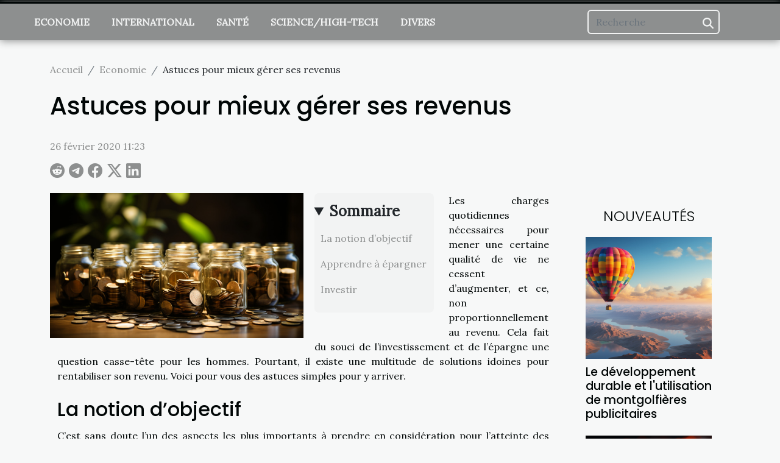

--- FILE ---
content_type: text/html; charset=UTF-8
request_url: https://www.cobans.net/astuces-pour-mieux-gerer-ses-revenus
body_size: 7462
content:
<!DOCTYPE html>
    <html lang="fr">
<head>
    <meta charset="utf-8">
    <meta name="viewport" content="width=device-width, initial-scale=1">
    <title>Astuces pour mieux gérer ses revenus  - www.cobans.net</title>

<meta name="description" content="">

<meta name="robots" content="all" />
<link rel="icon" type="image/png" href="/favicon.png" />


    <link rel="stylesheet" href="/css/style2.css">
</head>
<body>
    <header>
    <div class="container-fluid fixed-top d-flex justify-content-center">
        <nav class="navbar navbar-expand-xl pt-3">
            <div class="container-fluid">
                <button class="navbar-toggler" type="button" data-bs-toggle="collapse" data-bs-target="#navbarSupportedContent" aria-controls="navbarSupportedContent" aria-expanded="false" aria-label="Toggle navigation">
                    <svg xmlns="http://www.w3.org/2000/svg" fill="currentColor" class="bi bi-list" viewBox="0 0 16 16">
                        <path fill-rule="evenodd" d="M2.5 12a.5.5 0 0 1 .5-.5h10a.5.5 0 0 1 0 1H3a.5.5 0 0 1-.5-.5m0-4a.5.5 0 0 1 .5-.5h10a.5.5 0 0 1 0 1H3a.5.5 0 0 1-.5-.5m0-4a.5.5 0 0 1 .5-.5h10a.5.5 0 0 1 0 1H3a.5.5 0 0 1-.5-.5"></path>
                    </svg>
                </button>
                <div class="collapse navbar-collapse" id="navbarSupportedContent">
                    <ul class="navbar-nav">
                                                    <li class="nav-item">
    <a href="/economie" class="nav-link">Economie</a>
    </li>
                                    <li class="nav-item">
    <a href="/international" class="nav-link">International</a>
    </li>
                                    <li class="nav-item">
    <a href="/sante" class="nav-link">Santé</a>
    </li>
                                    <li class="nav-item">
    <a href="/sciencehigh-tech" class="nav-link">Science/High-Tech</a>
    </li>
                                    <li class="nav-item">
    <a href="/divers" class="nav-link">Divers</a>
    </li>
                            </ul>
                    <form class="d-flex" role="search" method="get" action="/search">
    <input type="search" class="form-control"  name="q" placeholder="Recherche" aria-label="Recherche"  pattern=".*\S.*" required>
    <button type="submit" class="btn">
        <svg xmlns="http://www.w3.org/2000/svg" width="18px" height="18px" fill="currentColor" viewBox="0 0 512 512">
                    <path d="M416 208c0 45.9-14.9 88.3-40 122.7L502.6 457.4c12.5 12.5 12.5 32.8 0 45.3s-32.8 12.5-45.3 0L330.7 376c-34.4 25.2-76.8 40-122.7 40C93.1 416 0 322.9 0 208S93.1 0 208 0S416 93.1 416 208zM208 352a144 144 0 1 0 0-288 144 144 0 1 0 0 288z"/>
                </svg>
    </button>
</form>
                </div>
            </div>
        </nav>
    </div>
</header>
<div class="container">
        <nav aria-label="breadcrumb"
             >
            <ol class="breadcrumb">
                <li class="breadcrumb-item"><a href="/">Accueil</a></li>
                                    <li class="breadcrumb-item  active ">
                        <a href="/economie" title="Economie">Economie</a>                    </li>
                                <li class="breadcrumb-item">
                    Astuces pour mieux gérer ses revenus                </li>
            </ol>
        </nav>
    </div>
<div class="container-fluid">
    <main class="container sidebar-default mt-2">
        <div class="row">

                            <h1>
                    Astuces pour mieux gérer ses revenus                </h1>
            
            <fieldset><time datetime="2020-02-26 11:23:54">26 février 2020 11:23</time>                <ul>
                    <li><a href="https://reddit.com/submit?url=https://www.cobans.net/astuces-pour-mieux-gerer-ses-revenus&amp;title=Astuces pour mieux gérer ses revenus" rel="nofollow" target="_blank"><i class="social-reddit"></i></a></li>
                    <li><a href="https://t.me/share/url?url=https://www.cobans.net/astuces-pour-mieux-gerer-ses-revenus&amp;text=Astuces pour mieux gérer ses revenus" rel="nofollow" target="_blank"><i class="social-telegram"></i></a></li>
                    <li><a href="https://www.facebook.com/sharer.php?u=https://www.cobans.net/astuces-pour-mieux-gerer-ses-revenus" rel="nofollow" target="_blank"><i class="social-facebook"></i></a></li>
                    <li><a href="https://twitter.com/share?url=https://www.cobans.net/astuces-pour-mieux-gerer-ses-revenus&amp;text=Astuces pour mieux gérer ses revenus" rel="nofollow" target="_blank"><i class="social-twitter"></i></a></li>
                    <li><a href="https://www.linkedin.com/shareArticle?url=https://www.cobans.net/astuces-pour-mieux-gerer-ses-revenus&amp;title=Astuces pour mieux gérer ses revenus" rel="nofollow" target="_blank"><i class="social-linkedin"></i></a></li>
            </ul></fieldset>
            <div class="col-lg-9 order-1 order-lg-2 col-12 main">
                <img class="img-fluid" src="/images/astuces-pour-mieux-gerer-ses-revenus.jpg" alt="Astuces pour mieux gérer ses revenus">                                <article class="container main" ><details  open >
                    <summary>Sommaire</summary>
        
                                    <ol>
                                        <li>
                        <a href="javascript:;" onclick="document.querySelector('#anchor_0').scrollIntoView();">La notion d’objectif</a>
                    </li>
                                                                                    <li>
                        <a href="javascript:;" onclick="document.querySelector('#anchor_1').scrollIntoView();">Apprendre à épargner</a>
                    </li>
                                                                                    <li>
                        <a href="javascript:;" onclick="document.querySelector('#anchor_2').scrollIntoView();">Investir</a>
                    </li>
                                                            </ol>
                        </details>

                    <div><p>Les charges quotidiennes nécessaires pour mener une certaine qualité de vie ne cessent d’augmenter, et ce, non proportionnellement au revenu. Cela fait du souci de l’investissement et de l’épargne une question casse-tête pour les hommes. Pourtant, il existe une multitude de solutions idoines pour rentabiliser son revenu. Voici pour vous des astuces simples pour y arriver.</p>
<h2 id="anchor_0">La notion d’objectif</h2>
<p>C’est sans doute l’un des aspects les plus importants à prendre en considération pour l’atteinte des résultats espérés. La définition d’objectifs clairs permet une bonne planification. La première pour y arriver consiste en une analyse de soi-même. <a href="https://www.immobilier-mohammedia.com/">Ceci</a> revient à mener une réflexion profonde afin de trouver ses forces, ses faiblesses, ses limites, ses valeurs, ses priorités et surtout ses motivations.</p>
<p>Sur cette base, il faut ensuite élaborer une vision claire et précise de ses désirs et une planification stricte et réaliste pour les réaliser. On peut par exemple décider d’un plan d’épargne afin d’effectuer un voyage donné.</p>
<h2 id="anchor_1">Apprendre à épargner</h2>
<p>Le secret de l’augmentation du revenu se trouve dans notre capacité à épargner plutôt que dans le niveau de notre revenu actuel. À cet effet, il importe grandement d’établir un budget de ses dépenses quotidiennes. Réduire ensuite ce budget en éliminant les habitudes qui entrainent des dépenses supplémentaires et dont on peut se passer. Le surplus tiré de cet effort d’autodiscipline constitue alors une source d’augmentation de la capacité d’épargne.</p>
<h2 id="anchor_2">Investir</h2>
<p>Il est tout aussi primordial d’augmenter sa capacité d’épargne que de savoir investir son argent. En effet, c’est en cela que réside la plus-value qu’engendreront vos épargnes. Il existe plusieurs secteurs d’investissement dont l’un des plus prisés est l’immobilier. Il s’agit d’un secteur qui offre une pléthore de possibilités aussi rentables les unes que les autres. Commencer par acheter un premier immeuble tout en profitant de l’effet de levier. L’augmentation de la valeur de ce bien vous permettra d’en acquérir un autre et ainsi de suite.</p><div></article>            </div>
            <aside class="col-lg-3 order-2 order-lg-2 col-12 aside-right">
                <div class="list-img-none">
                    <h2>Nouveautés</h2>                            <section>
                    <figure><a href="/le-developpement-durable-et-lutilisation-de-montgolfieres-publicitaires" title="Le développement durable et l&#039;utilisation de montgolfières publicitaires"><img class="img-fluid" src="/images/le-developpement-durable-et-lutilisation-de-montgolfieres-publicitaires.jpg" alt="Le développement durable et l&#039;utilisation de montgolfières publicitaires"></a></figure><figcaption>Le développement durable et l'utilisation de montgolfières publicitaires</figcaption>                    <div>
                                                <h3><a href="/le-developpement-durable-et-lutilisation-de-montgolfieres-publicitaires" title="Le développement durable et l&#039;utilisation de montgolfières publicitaires">Le développement durable et l'utilisation de montgolfières publicitaires</a></h3>                    </div>
                </section>
                            <section>
                    <figure><a href="/nouveaux-materiaux-et-nanotechnologies-quel-avenir-pour-les-investisseurs" title="Nouveaux matériaux et nanotechnologies : quel avenir pour les investisseurs ?"><img class="img-fluid" src="/images/nouveaux-materiaux-et-nanotechnologies-quel-avenir-pour-les-investisseurs.jpeg" alt="Nouveaux matériaux et nanotechnologies : quel avenir pour les investisseurs ?"></a></figure><figcaption>Nouveaux matériaux et nanotechnologies : quel avenir pour les investisseurs ?</figcaption>                    <div>
                                                <h3><a href="/nouveaux-materiaux-et-nanotechnologies-quel-avenir-pour-les-investisseurs" title="Nouveaux matériaux et nanotechnologies : quel avenir pour les investisseurs ?">Nouveaux matériaux et nanotechnologies : quel avenir pour les investisseurs ?</a></h3>                    </div>
                </section>
                            <section>
                    <figure><a href="/investir-dans-les-technologies-vertes-potentiel-et-perspectives-pour-les-entreprises" title="Investir dans les technologies vertes : potentiel et perspectives pour les entreprises"><img class="img-fluid" src="/images/investir-dans-les-technologies-vertes-potentiel-et-perspectives-pour-les-entreprises.jpeg" alt="Investir dans les technologies vertes : potentiel et perspectives pour les entreprises"></a></figure><figcaption>Investir dans les technologies vertes : potentiel et perspectives pour les entreprises</figcaption>                    <div>
                                                <h3><a href="/investir-dans-les-technologies-vertes-potentiel-et-perspectives-pour-les-entreprises" title="Investir dans les technologies vertes : potentiel et perspectives pour les entreprises">Investir dans les technologies vertes : potentiel et perspectives pour les entreprises</a></h3>                    </div>
                </section>
                                    </div>
            </aside>
        </div>
        <section class="column-2">

        <div class="container">
            <h2>Sur le même sujet</h2>            <div class="row">
                                    <div class="col-12 col-md-6 col-lg-6">
                        <figure><a href="/investir-dans-les-technologies-vertes-potentiel-et-perspectives-pour-les-entreprises" title="Investir dans les technologies vertes : potentiel et perspectives pour les entreprises"><img class="img-fluid" src="/images/investir-dans-les-technologies-vertes-potentiel-et-perspectives-pour-les-entreprises.jpeg" alt="Investir dans les technologies vertes : potentiel et perspectives pour les entreprises"></a></figure><figcaption>Investir dans les technologies vertes : potentiel et perspectives pour les entreprises</figcaption>                        <div>
                            <h3><a href="/investir-dans-les-technologies-vertes-potentiel-et-perspectives-pour-les-entreprises" title="Investir dans les technologies vertes : potentiel et perspectives pour les entreprises">Investir dans les technologies vertes : potentiel et perspectives pour les entreprises</a></h3>                        </div>
                                                <time datetime="2024-02-27 09:14:20">27 février 2024 09:14</time>
                        <div>
À l'heure où la protection de l'environnement est devenue une priorité mondiale, les technologies vertes émergent comme une voie incontournable pour assurer un développement durable. Elles représentent une opportunité significative pour les entreprises qui souhaitent innover tout en contribuant à...</div>                                            </div>

                                                        <div class="col-12 col-md-6 col-lg-6">
                        <figure><a href="/evaluation-des-couts-des-traitements-anti-humidite-pour-les-proprietaires-dimmeubles" title="Évaluation des coûts des traitements anti-humidité pour les propriétaires d&#039;immeubles"><img class="img-fluid" src="/images/evaluation-des-couts-des-traitements-anti-humidite-pour-les-proprietaires-dimmeubles.jpg" alt="Évaluation des coûts des traitements anti-humidité pour les propriétaires d&#039;immeubles"></a></figure><figcaption>Évaluation des coûts des traitements anti-humidité pour les propriétaires d'immeubles</figcaption>                        <div>
                            <h3><a href="/evaluation-des-couts-des-traitements-anti-humidite-pour-les-proprietaires-dimmeubles" title="Évaluation des coûts des traitements anti-humidité pour les propriétaires d&#039;immeubles">Évaluation des coûts des traitements anti-humidité pour les propriétaires d'immeubles</a></h3>                        </div>
                                                <time datetime="2024-02-09 00:58:05">9 février 2024 00:58</time>
                        <div>
L'humidité au sein d'un bâtiment est un ennemi silencieux, qui peut s'infiltrer, s'installer durablement et causer des dégâts considérables. Pour un propriétaire d'immeuble, la détérioration des structures et la baisse de la qualité de vie des occupants sont des risques à ne pas négliger. Mais...</div>                                            </div>

                                </div>
            <div class="row">
                                                    <div class="col-12 col-md-6 col-lg-6">
                        <figure><a href="/les-criteres-de-choix-pour-un-ballon-publicitaire-efficace" title="Les critères de choix pour un ballon publicitaire efficace"><img class="img-fluid" src="/images/les-criteres-de-choix-pour-un-ballon-publicitaire-efficace.jpg" alt="Les critères de choix pour un ballon publicitaire efficace"></a></figure><figcaption>Les critères de choix pour un ballon publicitaire efficace</figcaption>                        <div>
                            <h3><a href="/les-criteres-de-choix-pour-un-ballon-publicitaire-efficace" title="Les critères de choix pour un ballon publicitaire efficace">Les critères de choix pour un ballon publicitaire efficace</a></h3>                        </div>
                                                <time datetime="2023-12-03 00:52:03">3 décembre 2023 00:52</time>
                        <div>
Dans l'univers de la publicité, le ballon publicitaire s'impose comme un outil de communication visuelle à la fois attractif et original. Capable de captiver le regard, il offre une visibilité maximale et se démarque dans l'espace public. Néanmoins, pour qu'un ballon publicitaire soit efficace,...</div>                                            </div>

                                                        <div class="col-12 col-md-6 col-lg-6">
                        <figure><a href="/decrypter-les-informations-sur-lextrait-kbis" title="Décrypter les informations sur l&#039;extrait Kbis"><img class="img-fluid" src="/images/decrypter-les-informations-sur-lextrait-kbis.jpg" alt="Décrypter les informations sur l&#039;extrait Kbis"></a></figure><figcaption>Décrypter les informations sur l'extrait Kbis</figcaption>                        <div>
                            <h3><a href="/decrypter-les-informations-sur-lextrait-kbis" title="Décrypter les informations sur l&#039;extrait Kbis">Décrypter les informations sur l'extrait Kbis</a></h3>                        </div>
                                                <time datetime="2023-12-03 00:26:04">3 décembre 2023 00:26</time>
                        <div>
L'extrait Kbis est un document fondamental dans le monde des affaires en France. Il sert de carte d'identité pour une entreprise et fournit des informations détaillées sur celle-ci. Comprendre les informations contenues dans un extrait Kbis est donc essentiel pour toute personne impliquée dans le...</div>                                            </div>

                                </div>
            <div class="row">
                                                    <div class="col-12 col-md-6 col-lg-6">
                        <figure><a href="/les-avantages-dapprendre-langlais-avec-un-professeur-particulier-pour-les-professionnels-a-paris" title="Les avantages d&#039;apprendre l&#039;anglais avec un professeur particulier pour les professionnels à Paris"><img class="img-fluid" src="/images/les-avantages-dapprendre-langlais-avec-un-professeur-particulier-pour-les-professionnels-a-paris.jpg" alt="Les avantages d&#039;apprendre l&#039;anglais avec un professeur particulier pour les professionnels à Paris"></a></figure><figcaption>Les avantages d'apprendre l'anglais avec un professeur particulier pour les professionnels à Paris</figcaption>                        <div>
                            <h3><a href="/les-avantages-dapprendre-langlais-avec-un-professeur-particulier-pour-les-professionnels-a-paris" title="Les avantages d&#039;apprendre l&#039;anglais avec un professeur particulier pour les professionnels à Paris">Les avantages d'apprendre l'anglais avec un professeur particulier pour les professionnels à Paris</a></h3>                        </div>
                                                <time datetime="2023-11-30 00:26:03">30 novembre 2023 00:26</time>
                        <div>
Dans un monde professionnel en constante évolution, la maîtrise de l'anglais s'impose comme un atout indéniable. À Paris, ville cosmopolite et centre d'affaires européen, cette compétence linguistique devient quasi incontournable pour quiconque souhaite évoluer dans un environnement international...</div>                                            </div>

                                                        <div class="col-12 col-md-6 col-lg-6">
                        <figure><a href="/les-arches-publicitaires-gonflables-un-outil-efficace-pour-les-petites-entreprises" title="Les arches publicitaires gonflables : un outil efficace pour les petites entreprises"><img class="img-fluid" src="/images/les-arches-publicitaires-gonflables-un-outil-efficace-pour-les-petites-entreprises.jpg" alt="Les arches publicitaires gonflables : un outil efficace pour les petites entreprises"></a></figure><figcaption>Les arches publicitaires gonflables : un outil efficace pour les petites entreprises</figcaption>                        <div>
                            <h3><a href="/les-arches-publicitaires-gonflables-un-outil-efficace-pour-les-petites-entreprises" title="Les arches publicitaires gonflables : un outil efficace pour les petites entreprises">Les arches publicitaires gonflables : un outil efficace pour les petites entreprises</a></h3>                        </div>
                                                <time datetime="2023-11-06 00:24:03">6 novembre 2023 00:24</time>
                        <div>
Dans le paysage dynamique de l'entrepreneuriat, les petites entreprises sont constamment à la recherche de moyens innovants pour se démarquer. L'un des outils de marketing les plus efficaces et sous-estimés est l'arche publicitaire gonflable. Ces structures impressionnantes et attrayantes peuvent...</div>                                            </div>

                                </div>
            <div class="row">
                                                    <div class="col-12 col-md-6 col-lg-6">
                        <figure><a href="/pourquoi-un-coordinateur-de-mariage-est-indispensable" title="Pourquoi un coordinateur de mariage est-il indispensable ?"><img class="img-fluid" src="/images/pourquoi-un-coordinateur-de-mariage-est-il-indispensable.jpeg" alt="Pourquoi un coordinateur de mariage est-il indispensable ?"></a></figure><figcaption>Pourquoi un coordinateur de mariage est-il indispensable ?</figcaption>                        <div>
                            <h3><a href="/pourquoi-un-coordinateur-de-mariage-est-indispensable" title="Pourquoi un coordinateur de mariage est-il indispensable ?">Pourquoi un coordinateur de mariage est-il indispensable ?</a></h3>                        </div>
                                                <time datetime="2023-10-27 12:47:25">27 octobre 2023 12:47</time>
                        <div>Dans la vie, il existe des moments qui sont à la fois merveilleux et stressants. L'un de ces moments est certainement le mariage. La coordination de mariage est un travail essentiel qui nécessite un équilibre délicat entre créativité, organisation et patience. C'est un métier passionnant cependant...</div>                                            </div>

                                                        <div class="col-12 col-md-6 col-lg-6">
                        <figure><a href="/comment-lartisanat-du-bois-personnalise-stimule-leconomie-locale" title="Comment l&#039;artisanat du bois personnalisé stimule l&#039;économie locale"><img class="img-fluid" src="/images/comment-lartisanat-du-bois-personnalise-stimule-leconomie-locale.jpeg" alt="Comment l&#039;artisanat du bois personnalisé stimule l&#039;économie locale"></a></figure><figcaption>Comment l'artisanat du bois personnalisé stimule l'économie locale</figcaption>                        <div>
                            <h3><a href="/comment-lartisanat-du-bois-personnalise-stimule-leconomie-locale" title="Comment l&#039;artisanat du bois personnalisé stimule l&#039;économie locale">Comment l'artisanat du bois personnalisé stimule l'économie locale</a></h3>                        </div>
                                                <time datetime="2023-09-06 09:37:01">6 septembre 2023 09:37</time>
                        <div>
L'artisanat du bois personnalisé est un secteur qui connaît une popularité grandissante, autant pour son caractère unique que pour sa contribution significative à l'économie locale. Ce processus créatif, qui transforme un morceau de bois brut en une pièce d'art ou en un meuble fonctionnel,...</div>                                            </div>

                                </div>
            <div class="row">
                                                    <div class="col-12 col-md-6 col-lg-6">
                        <figure><a href="/comment-devenir-un-commercial-international" title="Comment devenir un commercial international ?"><img class="img-fluid" src="/images/comment-devenir-un-commercial-international.jpg" alt="Comment devenir un commercial international ?"></a></figure><figcaption>Comment devenir un commercial international ?</figcaption>                        <div>
                            <h3><a href="/comment-devenir-un-commercial-international" title="Comment devenir un commercial international ?">Comment devenir un commercial international ?</a></h3>                        </div>
                                                <time datetime="2023-03-14 13:22:01">14 mars 2023 13:22</time>
                        <div>De nombreuses entreprises cherchent à s'implanter à l'étranger et à commercialiser leurs produits. Ainsi, des personnes sont nommées ou choisies pour représenter l'entreprise annexée à l'étranger et devenir des représentants commerciaux internationaux. Alors, comment être digne d'un commercial...</div>                                            </div>

                                                        <div class="col-12 col-md-6 col-lg-6">
                        <figure><a href="/declaration-impots-internet" title="Faire sa déclaration d’impôts sur internet : comment procéder ?"><img class="img-fluid" src="/images/faire-sa-declaration-dimpots-sur-internet-comment-proceder.jpg" alt="Faire sa déclaration d’impôts sur internet : comment procéder ?"></a></figure><figcaption>Faire sa déclaration d’impôts sur internet : comment procéder ?</figcaption>                        <div>
                            <h3><a href="/declaration-impots-internet" title="Faire sa déclaration d’impôts sur internet : comment procéder ?">Faire sa déclaration d’impôts sur internet : comment procéder ?</a></h3>                        </div>
                                                <time datetime="2021-01-08 20:24:09">8 janvier 2021 20:24</time>
                        <div>Depuis 2020, il est obligatoire pour les foyers français de réaliser la déclaration d’impôts en ligne. Pour ce faire, chacun d’eux doit créer son compte sur le site web dédié à cet effet. Ils se doivent de bien renseigner les informations demandées durant le processus de remplissage des formulaires...</div>                                            </div>

                                </div>
            <div class="row">
                                                    <div class="col-12 col-md-6 col-lg-6">
                        <figure><a href="/domiciliation-dentreprise-pourquoi-choisir-paris" title="Domiciliation d’entreprise : pourquoi choisir Paris ?"><img class="img-fluid" src="/images/domiciliation-dentreprise-pourquoi-choisir-paris.jpeg" alt="Domiciliation d’entreprise : pourquoi choisir Paris ?"></a></figure><figcaption>Domiciliation d’entreprise : pourquoi choisir Paris ?</figcaption>                        <div>
                            <h3><a href="/domiciliation-dentreprise-pourquoi-choisir-paris" title="Domiciliation d’entreprise : pourquoi choisir Paris ?">Domiciliation d’entreprise : pourquoi choisir Paris ?</a></h3>                        </div>
                                                <time datetime="2020-12-19 10:43:35">19 décembre 2020 10:43</time>
                        <div>Toute entreprise connait le jour avec l’objectif d’avoir un réel succès qui sera gravé dans le temps. Toutefois le cadre de vie réel de celle-ci ne lui offre pas les conditions nécessaires pour atteindre ses objectifs. Pour palier à ses limites la domiciliation d’entreprises est née. Paris a la...</div>                                            </div>

                                                        <div class="col-12 col-md-6 col-lg-6">
                        <figure><a href="/3-bonnes-raisons-dopter-pour-une-banque-en-ligne" title="3 bonnes raisons d&#039;opter pour une banque en ligne"><img class="img-fluid" src="/images/3-bonnes-raisons-dopter-pour-une-banque-en-ligne.jpg" alt="3 bonnes raisons d&#039;opter pour une banque en ligne"></a></figure><figcaption>3 bonnes raisons d'opter pour une banque en ligne</figcaption>                        <div>
                            <h3><a href="/3-bonnes-raisons-dopter-pour-une-banque-en-ligne" title="3 bonnes raisons d&#039;opter pour une banque en ligne">3 bonnes raisons d'opter pour une banque en ligne</a></h3>                        </div>
                                                <time datetime="2020-09-16 21:13:59">16 septembre 2020 21:13</time>
                        <div>Aujourd'hui, beaucoup de gens hésitent à délaisser la banque classique pour adopter une banque en ligne, un établissement bancaire dématérialisé offrant des services uniquement en ligne. Avec ses nombreux avantages, une banque en ligne s'avère être plus pratique et fiable. Dans cet article, nous...</div>                                            </div>

                                </div>
            <div class="row">
                                                    <div class="col-12 col-md-6 col-lg-6">
                        <figure><a href="/pourquoi-investir-dans-limmobilier-a-nantes" title="Pourquoi investir dans l&#039;immobilier à Nantes?"><img class="img-fluid" src="/images/pourquoi-investir-dans-limmobilier-a-nantes.jpg" alt="Pourquoi investir dans l&#039;immobilier à Nantes?"></a></figure><figcaption>Pourquoi investir dans l'immobilier à Nantes?</figcaption>                        <div>
                            <h3><a href="/pourquoi-investir-dans-limmobilier-a-nantes" title="Pourquoi investir dans l&#039;immobilier à Nantes?">Pourquoi investir dans l'immobilier à Nantes?</a></h3>                        </div>
                                                <time datetime="2020-01-10 23:40:21">10 janvier 2020 23:40</time>
                        <div>On est tous d'accord que l'immobilier est un secteur pourvoyeur de richesse. Cependant, choisir la bonne cible est le secret pour faire de bonnes affaires. Arrivant en sixième position des plus grandes villes de France, vous vous ferez sans doute, une raison d'investir à Nantes après avoir lu cet...</div>                                            </div>

                                                        <div class="col-12 col-md-6 col-lg-6">
                        <figure><a href="/quel-budget-prevoir-pour-referencer-un-site-web" title="Quel budget prévoir pour référencer un site web ?"><img class="img-fluid" src="/images/quel-budget-prevoir-pour-referencer-un-site-web.jpg" alt="Quel budget prévoir pour référencer un site web ?"></a></figure><figcaption>Quel budget prévoir pour référencer un site web ?</figcaption>                        <div>
                            <h3><a href="/quel-budget-prevoir-pour-referencer-un-site-web" title="Quel budget prévoir pour référencer un site web ?">Quel budget prévoir pour référencer un site web ?</a></h3>                        </div>
                                                <time datetime="2019-10-20 16:40:02">20 octobre 2019 16:40</time>
                        <div>Vous désirez référencer votre site web ? Vous devez savoir que le prix du référencement varie en fonction de certains facteurs. Le prix du référencement peut évoluer en fonction de votre statut, votre secteur d’activité, vos concurrents, la quantité de votre contenu, votre cible etc. Le présent...</div>                                            </div>

                                </div>
            <div class="row">
                                                    <div class="col-12 col-md-6 col-lg-6">
                        <figure><a href="/besoin-dargent-urgent-pour-quelles-solutions-opter" title="Besoin d&#039;argent urgent : pour quelles solutions opter ?"><img class="img-fluid" src="/images/besoin-dargent-urgent-pour-quelles-solutions-opter.jpg" alt="Besoin d&#039;argent urgent : pour quelles solutions opter ?"></a></figure><figcaption>Besoin d'argent urgent : pour quelles solutions opter ?</figcaption>                        <div>
                            <h3><a href="/besoin-dargent-urgent-pour-quelles-solutions-opter" title="Besoin d&#039;argent urgent : pour quelles solutions opter ?">Besoin d'argent urgent : pour quelles solutions opter ?</a></h3>                        </div>
                                                <time datetime="2019-08-27 11:39:08">27 août 2019 11:39</time>
                        <div>La résolution de certaines situations de vie courante peut impliquer un besoin urgent d’argent. Lorsque l’on se retrouve en de pareilles situations, cela soulage de connaître les différentes options dont on dispose afin de réagir promptement. Voici les solutions pour lesquelles opter en cas de...</div>                                            </div>

                                                        <div class="col-12 col-md-6 col-lg-6">
                        <figure><a href="/est-ce-plus-rentable-de-recourir-a-un-cabinet-de-recrutement" title="Est-ce plus rentable de recourir à un cabinet de recrutement ?"><img class="img-fluid" src="/images/est-ce-plus-rentable-de-recourir-a-un-cabinet-de-recrutement.jpg" alt="Est-ce plus rentable de recourir à un cabinet de recrutement ?"></a></figure><figcaption>Est-ce plus rentable de recourir à un cabinet de recrutement ?</figcaption>                        <div>
                            <h3><a href="/est-ce-plus-rentable-de-recourir-a-un-cabinet-de-recrutement" title="Est-ce plus rentable de recourir à un cabinet de recrutement ?">Est-ce plus rentable de recourir à un cabinet de recrutement ?</a></h3>                        </div>
                                                <time datetime="2019-08-27 11:36:36">27 août 2019 11:36</time>
                        <div>Les besoins en recrutement peuvent se faire sentir à toutes les étapes de la vie de l’entreprise. Aujourd’hui, la tendance est en faveur de la délégation du processus de recrutement à un cabinet de recrutement. Si plusieurs entreprises y renoncent en raison du coût, il n’en demeure pas moins que...</div>                                            </div>

                                                </div>
        </div>
        
    </section>
                    </main>
</div>
<footer>
    <div class="container-fluid">
        <div class="container">
            <div class="row default-search">
                <div class="col-12 col-lg-4">
                    <form class="d-flex" role="search" method="get" action="/search">
    <input type="search" class="form-control"  name="q" placeholder="Recherche" aria-label="Recherche"  pattern=".*\S.*" required>
    <button type="submit" class="btn">
        <svg xmlns="http://www.w3.org/2000/svg" width="18px" height="18px" fill="currentColor" viewBox="0 0 512 512">
                    <path d="M416 208c0 45.9-14.9 88.3-40 122.7L502.6 457.4c12.5 12.5 12.5 32.8 0 45.3s-32.8 12.5-45.3 0L330.7 376c-34.4 25.2-76.8 40-122.7 40C93.1 416 0 322.9 0 208S93.1 0 208 0S416 93.1 416 208zM208 352a144 144 0 1 0 0-288 144 144 0 1 0 0 288z"/>
                </svg>
    </button>
</form>
                </div>
                <div class="col-12 col-lg-4">
                    <section>
            <div>
                <h3><a href="/economie" title="Economie">Economie</a></h3>                            </div>
        </section>
            <section>
            <div>
                <h3><a href="/international" title="International">International</a></h3>                            </div>
        </section>
            <section>
            <div>
                <h3><a href="/sante" title="Santé">Santé</a></h3>                            </div>
        </section>
            <section>
            <div>
                <h3><a href="/sciencehigh-tech" title="Science/High-Tech">Science/High-Tech</a></h3>                            </div>
        </section>
            <section>
            <div>
                <h3><a href="/divers" title="Divers">Divers</a></h3>                            </div>
        </section>
                        </div>
                <div class="col-12 col-lg-4">
                    Tous droits réservés www.cobans.net
                                    </div>
            </div>
        </div>
    </div>
</footer>
    <script src="https://cdn.jsdelivr.net/npm/bootstrap@5.0.2/dist/js/bootstrap.bundle.min.js" integrity="sha384-MrcW6ZMFYlzcLA8Nl+NtUVF0sA7MsXsP1UyJoMp4YLEuNSfAP+JcXn/tWtIaxVXM" crossorigin="anonymous"></script>
    </body>
</html>
